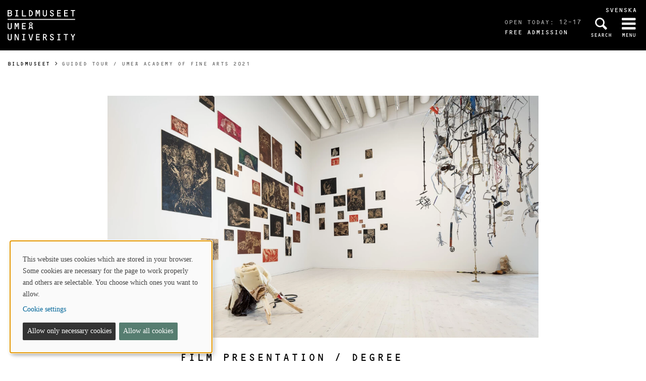

--- FILE ---
content_type: text/html; charset=utf-8
request_url: https://www.bildmuseet.umu.se/en/events/guided-tour--umea-academy-of-fine-arts-2021_10007724/
body_size: 6308
content:

<!DOCTYPE html>
<html class="no-js " lang="en">
<head>
    <link rel="preload" href="/Static/svg/umuiconsprite-56cec56f.svg" as="image" type="image/svg+xml">
    <meta charset="utf-8" />
    <meta name="viewport" content="width=device-width, initial-scale=1.0">

<script>  
var klaroConfig={version:1,autoFocus:true,showNoticeTitle:true,styling:{theme:["light","left"]},htmlTexts:!1,cookieExpiresAfterDays:30,groupByPurpose:!1,default:!1,mustConsent:!1,acceptAll:!0,hideDeclineAll:!1,hideLearnMore:!1,translations:{sv:{privacyPolicyUrl:"https://www.umu.se/om-webbplatsen/juridisk-information/kakor-cookies-inom-umu.se",consentNotice:{description:"Denna webbplats anv\xe4nder kakor (cookies) som lagras i din webbl\xe4sare. Vissa kakor \xe4r n\xf6dv\xe4ndiga f\xf6r att sidan ska fungera korrekt och andra \xe4r valbara. Du v\xe4ljer vilka du vill till\xe5ta.",learnMore:"Hantera valbara kakor"},consentModal:{title:"Information om tj\xe4nster som anv\xe4nder kakor",description:"Denna webbplats anv\xe4nder kakor (cookies) som lagras i din webbl\xe4sare. Vissa kakor \xe4r n\xf6dv\xe4ndiga f\xf6r att sidan ska fungera korrekt och andra \xe4r valbara. Du v\xe4ljer vilka du vill till\xe5ta."},privacyPolicy:{name:"kakor",text:"L\xe4s mer om hur vi hanterar {privacyPolicy}."},contextualConsent:{acceptAlways:"Alltid",acceptOnce:"Ja",description:"Vill du ladda externt inneh\xe5ll fr\xe5n Youtube, Vimeo och Umu-play?"},decline:"Till\xe5t bara n\xf6dv\xe4ndiga kakor",ok:"Till\xe5t alla kakor",service:{disableAll:{description:"Anv\xe4nd detta reglage f\xf6r att till\xe5ta alla kakor eller endast n\xf6dv\xe4ndiga.",title:"\xc4ndra f\xf6r alla kakor"}},purposeItem:{service:"service",services:"services"}},en:{privacyPolicyUrl:"https://www.umu.se/en/about-the-website/legal-information/use-of-cookies/",consentNotice:{description:"This website uses cookies which are stored in your browser. Some cookies are necessary for the page to work properly and others are selectable. You choose which ones you want to allow.",learnMore:"Cookie settings"},consentModal:{title:"Information about services that use cookies",description:"This website uses cookies which are stored in your web browser. Some cookies are necessary for the page to function correctly and others are selectable. You choose which ones you want to allow."},privacyPolicy:{name:"cookies",text:"Read more about how we handle {privacyPolicy}."},contextualConsent:{acceptAlways:"Always",acceptOnce:"Yes",description:"Do you want to load external content from Youtube, Vimeo and Umu-play?"},decline:"Allow only necessary cookies",ok:"Allow all cookies",service:{disableAll:{description:"Use this slider to allow all cookies or only necessary.",title:"Change for all cookies"}}}},services:[{name:"Necessary",contextualConsentOnly:!1,required:!0,translations:{en:{title:"Necessary cookies / techniques",description:"These cookies are necessary for the website to function and can not be turned off. They are usually only used when you use a function on the website that needs an answer, for example when you set cookies, log in or fill in a form."},sv:{title:"N\xf6dv\xe4ndiga kakor / tekniker",description:"Dessa kakor \xe4r n\xf6dv\xe4ndiga f\xf6r att webbplatsen ska fungera och kan inte st\xe4ngas av. De anv\xe4nds vanligtvis endast n\xe4r du anv\xe4nder en funktion p\xe5 webbplatsen som beh\xf6ver ett svar, exempelvis n\xe4r du st\xe4ller in kakor, loggar in eller fyller i ett formul\xe4r."}}},{name:"tracking",contextualConsentOnly:!1,translations:{en:{title:"Analysis & Development",description:"The website uses the analysis service Matomo to evaluate and improve the website content, experience and structure. The collection of the information is anonymised."},sv:{title:"Analys & Utveckling",description:"Webbplatsen anv\xe4nder analystj\xe4nsten Matomo f\xf6r att utv\xe4rdera och f\xf6rb\xe4ttra webbplatsens inneh\xe5ll, upplevelse och struktur. Insamlandet av informationen anonymiseras."}}},{name:"video",title:"Video",contextualConsentOnly:!1,translations:{zz:{title:"Video"},en:{description:"Some videos on the site are embedded from Youtube, Vimeo and Kaltura. When these are played, the video services can use cookies."},sv:{description:"Vissa filmer p\xe5 webbplatsen \xe4r inb\xe4ddade fr\xe5n Youtube, Vimeo och Kaltura. N\xe4r dessa spelas upp kan videotj\xe4nsterna anv\xe4nda sig av kakor."}}},{name:"chat",title:"Chat",contextualConsentOnly:!1,translations:{zz:{title:"Chat"},en:{description:"The chat on the site is using Dynamics 365 Customer Service. When the chat is used, the chat service can use cookies"},sv:{description:"Chatten p\xe5 webbplatsen anv\xe4nder sig av Dynamics 365 Customer Service. N\xe4r chatten anv\xe4nds s\xe5 kan tj\xe4nsten anv\xe4nda sig av kakor."}}},]}
</script>
<script defer type="text/javascript" nonce='8IBTHwOdqNKAWeKl7plt8g==' src="/Static/klaro_v0.7.22_no_css.js" ></script>
<script>var global_filter = [{ "Type": 1, "Name": null, "Value": "142umucms,115umucms,3413umucms,188umucms,189umucms,152umucms,153umucms,4856889epiumu,1055013umucms,1055014umucms,1948160epiumu,1948161epiumu,1891046umucms,1305525umucms,1877599umucms,3383541epiumu,1737539umucms"}];
var _mtm = window._mtm = window._mtm || []; _mtm.push({'mtm.startTime': (new Date().getTime()), 'event': 'mtm.Start'}); var d=document, g=d.createElement('script'), s=d.getElementsByTagName('script')[0]; g.async=true; 
g.nonce='8IBTHwOdqNKAWeKl7plt8g==';
g.src='https://matomo.analys.cloud/js/container_ihGxGRPo.js'; 
if(window.location.hostname.includes("bildmuseet")) {g.src='https://matomo.analys.cloud/js/container_xonyc1Mw.js';}
if(window.location.hostname.includes("curiosum")) {g.src='https://matomo.analys.cloud/js/container_EhtWRpmc.js';}
s.parentNode.insertBefore(g,s); </script>     
    
    
    
    


        <meta name="robots" content="nofollow,noindex" />



    <title>Guided Tour / Ume&#229; Academy of Fine Arts 2021</title>
    <meta property="og:image" content="https://www.bildmuseet.umu.se/siteassets/qbank---bildmuseet/konsthogskolans-masterutstallning-2021-12-31921crop0029481658resize1280720autoorientquality90density150stripextensionjpgid16.jpg"/>
<meta property="og:url" content="https://www.bildmuseet.umu.se/en/events/guided-tour--umea-academy-of-fine-arts-2021_10007724/"/>

<link rel="canonical" href="https://www.bildmuseet.umu.se/en/events/guided-tour--umea-academy-of-fine-arts-2021_10007724/" />

    <link rel="alternate" href="https://www.bildmuseet.umu.se/kalender/filmpresentation--konsthogskolan-umea-2021_10007724/" hreflang="sv" />
<link rel="alternate" href="https://www.bildmuseet.umu.se/en/events/guided-tour--umea-academy-of-fine-arts-2021_10007724/" hreflang="en" />
 <link rel="alternate" href="https://www.bildmuseet.umu.se/en/events/guided-tour--umea-academy-of-fine-arts-2021_10007724/" hreflang="x-default" />



<link rel='preload' as='style' href='/Static/bildmuseet.css?v=FRlBUmBzH_ONr0cUVd0gMnQAaFBSxhoN09_ago46WNA1' />
        <link rel="stylesheet" href="https://use.typekit.com/wce7jlc.css">
<link href="/Static/bildmuseet.css?v=FRlBUmBzH_ONr0cUVd0gMnQAaFBSxhoN09_ago46WNA1" rel="stylesheet"/>
        <link rel="shortcut icon" href="/Static/img/bildmuseet_favicon.png">

    


    
    <link rel='preload' as='script' nonce='8IBTHwOdqNKAWeKl7plt8g==' href='/Static/umu.js?v=64879470' />
    
    

</head>



<body data-contentid="10007724" data-menurootnodeid="7653390" class="kalendereventsida bildmuseet">
    <script>
        
        document.documentElement.className = document.documentElement.className.replace(/\bno-js\b/g, 'js');
        document.body.className = document.body.className.replace(/\bmainmenuvisible\b/g, '');
        var iconSprite = "/Static/svg/umuiconsprite-56cec56f.svg";
    </script>

    
    

    <header>
        <span id="isInEditMode" class="hide">"False"</span>
        
        <div class="skip-to-content">
            <a class="show-on-focus fade-in fade-out" href="#mainContent">Skip to content</a>
        </div>



        <div>

<div class="umu-topbanner">
    <div class="grid-container">
            <div class="altlanglink show-for-large">
                <a lang="sv" href="/kalender/filmpresentation--konsthogskolan-umea-2021_10007724/">Svenska</a>
            </div>

        <div class="grid-x grid-padding-x">
                <div class="cell small-6">
                    <a class="logotype" href="/en/">
                            <img src="/Static/img/Bildmuseet_UMU_eng_logo_vit.svg" alt="Go to Bildmuseet's startpage" width="134" height="60" />
                    </a>
                </div>



            <div class="cell small-6 text-right">
                <div class="headerbuttons">
                        <div class="oppettider">
                            <div>Open today: 12–17</div>
                                <div class="entre">Free admission</div>
                        </div>
                                            <script id="hiddenheadersearchbutton" type="text/html">
                            <button id="headersearchtogglebutton" type="button" aria-expanded="false" aria-controls="headersearchrow">
                                <svg class='icon icon-search' aria-hidden='true' focusable='false'><use xlink:href='/Static/svg/umuiconsprite-56cec56f.svg#icon-search'></use></svg>
                                <span class="searchtext">Search</span>
                            </button>
                        </script>
                        <script id="visibleheadersearchbutton" type="text/html">
                            <button id="headersearchtogglebutton" type="button" aria-expanded="true" aria-controls="headersearchrow">
                                <svg class='icon icon-search' aria-hidden='true' focusable='false'><use xlink:href='/Static/svg/umuiconsprite-56cec56f.svg#icon-search'></use></svg>
                                <span class="searchtext">Search</span>
                            </button>
                        </script>
                        <div id="headersearchtoggle" class="">
                            <a href="/en/search/">
                                <svg class='icon icon-search' aria-hidden='true' focusable='false'><use xlink:href='/Static/svg/umuiconsprite-56cec56f.svg#icon-search'></use></svg>
                                <span class="searchtext">Search</span>
                            </a>
                        </div>

                    <nav class="mainmenu-nav" aria-labelledby="mainmenubtn">
                        
                        <form id="navicon" method="get" action="./">
                            
                                <input type="hidden" name="menu" value="active" />
                                <button id="mainmenubtn" type="submit" class="navicon" aria-expanded="false" aria-controls="mainmenucontainer">
                                    <span class="menuclosed"><svg class='icon icon-navicon' aria-hidden='true' focusable='false'><use xlink:href='/Static/svg/umuiconsprite-56cec56f.svg#icon-navicon'></use></svg></span>
                                    <span class="menuopen"><svg class='icon icon-cross' aria-hidden='true' focusable='false'><use xlink:href='/Static/svg/umuiconsprite-56cec56f.svg#icon-cross'></use></svg></span>
                                    <span class="menutext">Menu</span>
                                </button>
                        </form>
                    </nav>
                </div>
            </div>
        </div>
    </div>
</div>

    <div class="headersearchrow " id="headersearchrow">
        <div class="grid-container">
            <div class="grid-x grid-padding-x align-center">
                <div class="cell small-12 large-7 headersearchcolumn ">
                    <form role="search" id="headersearch" method="get" action="/en/search/" class="header-search" data-enable-autocomplete="True">
                        <div class="search-area sokBlockSearchForm">
                            <div class="input-group">
                                <div class="input-group-field">
                                    <div class="searchBox">
                                        <input aria-label="Search field" autocomplete="off" data-enable-autocomplete="True" id="headerSearchField" name="q" placeholder="What can we help you find?" type="text" value="" />
                                        <input id="headerSearchClear" class="icon-bg-cross hide" type="reset" aria-label="X Remove text in search field" />
                                    </div>
                                </div>

                                <div class="headerSearchButtonContainer">
                                    <button id="headerSearchButton" type="submit">
                                        <svg class='icon icon-search' aria-hidden='true' focusable='false'><use xlink:href='/Static/svg/umuiconsprite-56cec56f.svg#icon-search'></use></svg>
                                        <span class="show-for-sr">Search</span>
                                    </button>
                                </div>
                            </div>
                        </div>
                    </form>
                </div>
            </div>
        </div>
    </div>

            <input id="huvudmenyn-visas" name="huvudmenyn-visas" type="hidden" value="Main menu showing. Use the Escape key to close." />
            <input id="huvudmenyn-dold" name="huvudmenyn-dold" type="hidden" value="Main menu hidden." />

            <span id="menu-state" class="show-for-sr" aria-live="polite">
                Main menu hidden.
            </span>

            <div id="mainMenu" aria-labelledby="mainmenubtn">

            </div>

            <div id="pagemask"></div>


                <div id="breadcrumbsDiv">
                    <div class="grid-container">
                        <nav id="breadcrumbs" class="grid-x grid-padding-x" aria-label="You are here:">
                            <div class="cell">
                                <div class="fade-left"></div>
                                <ul class="umu-breadcrumbs">
                                                <li>
                                                    <a href="/en/">Bildmuseet</a>
                                                </li>
                                                <li>
                                                    <span class="show-for-sr">
                                                        You are here:
                                                    </span>
                                                    <span>
                                                        Guided Tour / Ume&#229; Academy of Fine Arts 2021
                                                    </span>
                                                </li>

                                </ul>
                                <div class="fade-right"></div>
                            </div>
                        </nav>
                    </div>
                </div>
        </div>
    </header>


    <div id="pagelocalmenuverticalboundary">
            <div class="grid-container">
                <div class="grid-x grid-padding-x">

                    <main id="mainContent" class="cell medium-offset-1 medium-10 large-offset-2 large-8 "
                          >
                        

<div class="grid-x grid-padding-x align-center medium-padding-collapse kalendereventsida">

        <div class="eventBild">

    <picture>
            <source sizes="(max-width: 639px) 640px, (max-width: 856px) 854px, 1280px"
                    srcset="/siteassets/qbank---bildmuseet/konsthogskolans-masterutstallning-2021-12-31921crop0029481658resize1280720autoorientquality90density150stripextensionjpgid16.jpg?format=webp&amp;width=640&amp;quality=90 640w, /siteassets/qbank---bildmuseet/konsthogskolans-masterutstallning-2021-12-31921crop0029481658resize1280720autoorientquality90density150stripextensionjpgid16.jpg?format=webp&amp;width=854&amp;quality=90 854w, /siteassets/qbank---bildmuseet/konsthogskolans-masterutstallning-2021-12-31921crop0029481658resize1280720autoorientquality90density150stripextensionjpgid16.jpg?format=webp&amp;width=1280&amp;quality=90 1280w"
                    type="image/webp" />
        <source sizes="(max-width: 639px) 640px, (max-width: 856px) 854px, 1280px"
                srcset="/siteassets/qbank---bildmuseet/konsthogskolans-masterutstallning-2021-12-31921crop0029481658resize1280720autoorientquality90density150stripextensionjpgid16.jpg?width=640&amp;quality=90 640w, /siteassets/qbank---bildmuseet/konsthogskolans-masterutstallning-2021-12-31921crop0029481658resize1280720autoorientquality90density150stripextensionjpgid16.jpg?width=854&amp;quality=90 854w, /siteassets/qbank---bildmuseet/konsthogskolans-masterutstallning-2021-12-31921crop0029481658resize1280720autoorientquality90density150stripextensionjpgid16.jpg?width=1280&amp;quality=90 1280w" />
        <img  alt="" src="/siteassets/qbank---bildmuseet/konsthogskolans-masterutstallning-2021-12-31921crop0029481658resize1280720autoorientquality90density150stripextensionjpgid16.jpg?width=1280&amp;quality=90" loading=lazy width=1280 height=720 />
    </picture>

        </div>

    <div class="cell medium-10 large-8">
        
        <div class="eventHuvud">
            <div class="eventRubrik">
                <h1>Film presentation / Degree Exhibition in Fine Arts 2021</h1>
            </div>

            <div class="eventDatumBlock">
                <div class="calendarDay">
Sun
                </div>
                <div class="calendarDate">16</div>
                <div class="calendarMonth">May</div>
            </div>

            <div class="info">
                <div class="timeAndPlace">
                    <svg class='icon icon-clock-o' role='img' focusable='false' aria-labelledby='i2235'><desc id='i2235'>Time</desc><use xlink:href='/Static/svg/umuiconsprite-56cec56f.svg#icon-clock-o'></use></svg>
                    <span class="durationDay">Sunday 16 May, 2021</span>
                    <span class="durationTime">at 14:00 - 15:00</span>
                </div>
                <div class="timeAndPlace">
                    <svg class='icon icon-location-pin' role='img' focusable='false' aria-labelledby='i2236'><desc id='i2236'>Place</desc><use xlink:href='/Static/svg/umuiconsprite-56cec56f.svg#icon-location-pin'></use></svg>
                    <span class="location timeAndPlaceText">Online</span>
                </div>
            </div>
        </div>
        
        <div class="eventText maincontent">
            <p>Film presentation: Students from the masters programme in Fine Arts on their works in the degree exhibition at Bildmuseet. The series of short films are looped in the exhibition halls. At this digital event, we will stream the films together to be watched at home. Language: Swedish and English.</p>
<p>Follow this link: <a href="/en/programme/live-stream/">Live-stream</a></p>
<p>The final exhibition from the Master program from&nbsp;Ume&aring; Academy of Fine Arts&nbsp;is a very personal show of young artists, who have put their energy and reflections into an old poetic and narrative system &ndash; art &ndash; at a time when so many certitudes have started to erode. This exceptional time will be a sort of hidden sub-text of the works presented.&nbsp;&nbsp;</p>
<p>Participating artists: Rakel Bergman Fr&ouml;berg, Tekla Bergman Fr&ouml;berg, Hannah Br&auml;nnstr&ouml;m, Joel Danielsson &amp; Louise &Ouml;hman, Andr&eacute; Fischer, Mrah Gazi, Erica Giacomazzi, Emma Hjelm, Judit Kristensen, Per Nenzelius, Charlotte Ostritsch, Jonatan Pihlgren, Yuri Rusinov (Georgios Lazaridis) and Sandra Wasara-Hammare. Main tutor is the Berlin based artist Ariane M&uuml;ller, guest teacher at the Academy of Fine Arts.</p>
<p>Bildmuseet / 40 Years of International Contemporary Art in Ume&aring;, Sweden</p>

        </div>
        <div class="arrangor">
            <span class="etikett">Organiser:</span>
                        <a href="/en/">Bildmuseet</a>
        </div>
        <div class="evenemangstyp">
            <span class="etikett">Event type:</span>
                <span id="evenemangstyp">Digital Event</span>

        </div>
        <div class="grid-x grid-padding-x topPadding">

            <div class="cell small-12 medium-6 kontakter">
                                            </div>
        </div>
    </div>

    
    </div>



                    </main>
                </div>
            </div>

        

    </div>



<footer>
    <div class="grid-container">
        <div class="grid-x grid-padding-x">
            <div class="cell medium-offset-1 medium-10 large-offset-1 large-10">
                <div class="grid-x grid-padding-x msmall-up-2 medium-up-4"><div class="cell">
<div class="block textblock">
            <h2>OPENING HOURS</h2>
<p>Wed-Sun 12&ndash;17</p></div>
</div><div class="cell">
<div class="block textblock">
            <h2>Follow Us</h2>
<p><a href="http://www.facebook.com/bildmuseet"><img src="/siteassets/ikoner/fb-icon.png" alt="fb-icon.png" width="24" height="24" />Facebook</a></p>
<p><a href="http://www.instagram.com/bildmuseet"><img src="/siteassets/ikoner/instagram-icon.png" alt="instagram-icon.png" width="24" height="24" />Instagram</a></p>
<p><a href="https://umu.bmc.nu/Modules/Newsletter/Public/Subscribe.aspx?i=99&amp;g=46d786ac-50b4-4566-abbd-def861b57c14"><img src="/siteassets/ikoner/mail-icon.png" alt="mail-icon.png" width="24" height="24" />Newsletter</a></p></div>
</div><div class="cell">
<div class="block textblock">
            <h2>Contact Us</h2>
<p>090-786 7400</p>
<p><a href="mailto:info@bildmuseet.umu.se">info@bildmuseet.umu.se</a></p>
<p><a href="/en/visit/find-the-way/">Visiting adress</a></p>
<p><a href="/en/about-bildmuseet/contact-us/adresses/">Postal and invoice addresses</a></p></div>
</div><div class="cell">
<div class="block textblock">
            <h2>About Bildmuseet</h2>
<p><a href="/en/visit/accessibility/">Accessibility</a></p>
<p><a href="/en/about-bildmuseet/contact-us/">Coworkers</a></p>
<p><a href="/en/press/">Press and media</a></p>
<p><a id="cookiesettings" class="" href="#">Cookie settings</a></p></div>
</div></div>
            </div>
        </div>
        <div class="grid-x grid-padding-x">
            <div class="cell medium-offset-1 medium-10 large-offset-1 large-10">
                <p class="footertext">
                    <a href="/en/">Bildmuseet</a> - a part of the arts campus
                    <br/>
                    at

                        <a href="https://www.umu.se/en/">Umeå University</a>
                </p>
            </div>
        </div>
    </div>
</footer>

    <script id='clientLanguageResources'>
function umu_initLanguageResources() {
  umu.languageResource['general_togglepagelocalmenu'] = 'Toggle on-page menu';
  umu.languageResource['general_linktoumusearch'] = 'https://www.umu.se/sok/english/';
  umu.languageResource['contactform_showform'] = 'Show contact form';
  umu.languageResource['contactform_hideform'] = 'Hide contact form';
  umu.languageResource['bildspelblock_slideCounter_separator'] = '/';
}
</script>


            <script src='/Static/umu.js?v=64879470' nonce='8IBTHwOdqNKAWeKl7plt8g==' defer></script>


    


        <script>
        function kalenderRedigeraEvent(eventRef, lang) {
            var $button = $(".createButton");
            $button.prop("disabled", true);
            $button.css("background-color", "grey");
            $(".error").text("");

            // Lägg till spinner
            $(".kalenderRedigeraEvent .loaderContainer").addClass("loader");

            $.ajax({
                url: '/factory/api/edit',
                type: 'get',
                data: {
                    eventRef: eventRef,
                    lang: lang,
                    sidtyp: 'EPiUmU.Models.Pages.Kalender.Kalendereventsida'
                },
                cache: false,
                success: function(data) {
                    if (data) {
                        window.top.location.href = data + "&lang=en";
                    } else {
                        $(".error").text("Eventet kunde ej skapas.");
                        $button.prop("disabled", false);
                        $button.css("background-color", "");
                        $(".kalenderRedigeraEvent .loaderContainer").removeClass("loader");
                    }
                },
                statusCode: {
                    404: function() {
                        $(".error").text($("#existingnotfound").val());
                        $button.prop("disabled", false);
                        $button.css("background-color", "");
                        $(".kalenderRedigeraEvent .loaderContainer").removeClass("loader");
                    },
                    400: function() {
                        $(".error").text($("#notcreated").val());
                        $button.prop("disabled", false);
                        $button.css("background-color", "");
                        $(".kalenderRedigeraEvent .loaderContainer").removeClass("loader");
                    },
                    500: function(data) {
                        $(".error").text(data.statusText);
                        $button.prop("disabled", false);
                        $button.css("background-color", "");
                        $(".kalenderRedigeraEvent .loaderContainer").removeClass("loader");
                    }
                }
            });
            return false;
        }
    </script>




<script type="text/javascript" src="/Scripts/find-13.5.1.js"></script>
<script type="text/javascript">
if(typeof FindApi === 'function'){var api = new FindApi();api.setApplicationUrl('/');api.setServiceApiBaseUrl('/find_v2/');api.processEventFromCurrentUri();api.bindWindowEvents();api.bindAClickEvent();api.sendBufferedEvents();}
</script>


<script>
/*<![CDATA[*/
(function() {
var element = document.getElementById("cookiesettings");
if (element) {
      element.onclick = function(event) {
      return klaro.show();
   }
}
})();
/*]]>*/
</script>
<script>
document.addEventListener("DOMContentLoaded", function(event) {
let manager = klaro.getManager();
window._paq=window._paq||[];window._paq.push(['requireCookieConsent']);
var mtm_cookie_consent_exist = document.cookie.match(/^(.*;)?\s*mtm_cookie_consent\s*=\s*[^;]+(.*)?$/)
if (manager.getConsent('tracking') && mtm_cookie_consent_exist == null) { window._paq=window._paq||[];window._paq.push(['rememberCookieConsentGiven']);}
else if (!manager.getConsent('tracking') && mtm_cookie_consent_exist) { window._paq=window._paq||[];window._paq.push(['forgetCookieConsentGiven']);}
});
</script></body>
</html>